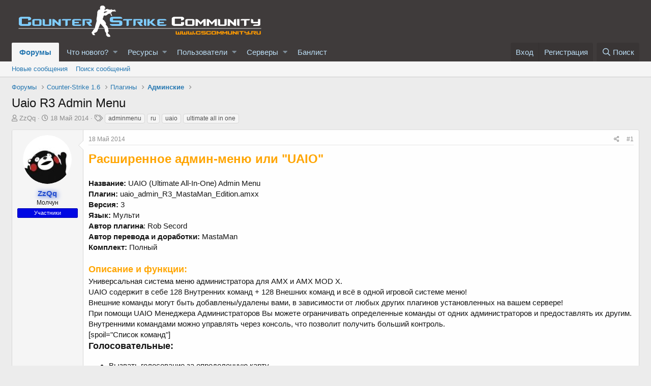

--- FILE ---
content_type: text/html; charset=utf-8
request_url: https://cscommunity.ru/threads/uaio-r3-admin-menu.6/
body_size: 13976
content:
<!DOCTYPE html>
<html id="XF" lang="ru-RU" dir="LTR"
	data-app="public"
	data-template="thread_view"
	data-container-key="node-14"
	data-content-key="thread-6"
	data-logged-in="false"
	data-cookie-prefix="xf_"
	data-csrf="1762590083,01cef58ce99ba60a099069a9c38d7613"
	class="has-no-js template-thread_view"
	 data-run-jobs="">
<head>
	<meta charset="utf-8" />
	<meta http-equiv="X-UA-Compatible" content="IE=Edge" />
	<meta name="viewport" content="width=device-width, initial-scale=1, viewport-fit=cover">

	
	
	

	<title>Uaio R3 Admin Menu | Counter Strike Community</title>

	
		
		<meta name="description" content="Расширенное админ-меню или &quot;UAIO&quot;
 
Название: UAIO (Ultimate All-In-One) Admin Menu
Плагин: uaio_admin_R3_MastaMan_Edition.amxx
Версия: 3
Язык: Мульти
Автор..." />
		<meta property="og:description" content="Расширенное админ-меню или &quot;UAIO&quot;
 
Название: UAIO (Ultimate All-In-One) Admin Menu
Плагин: uaio_admin_R3_MastaMan_Edition.amxx
Версия: 3
Язык: Мульти
Автор плагина: Rob Secord
Автор перевода и доработки: MastaMan
Комплект: Полный
 
Описание и функции:
Универсальная система меню администратора..." />
		<meta property="twitter:description" content="Расширенное админ-меню или &quot;UAIO&quot;
 
Название: UAIO (Ultimate All-In-One) Admin Menu
Плагин: uaio_admin_R3_MastaMan_Edition.amxx
Версия: 3
Язык: Мульти
Автор плагина: Rob Secord
Автор перевода и..." />
	
	
		<meta property="og:url" content="https://cscommunity.ru/threads/uaio-r3-admin-menu.6/" />
	
		<link rel="canonical" href="https://cscommunity.ru/threads/uaio-r3-admin-menu.6/" />
	

	
		
	
	
	<meta property="og:site_name" content="Counter Strike Community" />


	
	
		
	
	
	<meta property="og:type" content="website" />


	
	
		
	
	
	
		<meta property="og:title" content="Uaio R3 Admin Menu" />
		<meta property="twitter:title" content="Uaio R3 Admin Menu" />
	


	
	
	
	

	
		<meta name="theme-color" content="#3f3b3b" />
	

	
	

	


	<link rel="preload" href="/styles/fonts/fa/fa-regular-400.woff2?_v=5.12.1" as="font" type="font/woff2" crossorigin="anonymous" />


	<link rel="preload" href="/styles/fonts/fa/fa-solid-900.woff2?_v=5.12.1" as="font" type="font/woff2" crossorigin="anonymous" />


<link rel="preload" href="/styles/fonts/fa/fa-brands-400.woff2?_v=5.12.1" as="font" type="font/woff2" crossorigin="anonymous" />

	<link rel="stylesheet" href="/css.php?css=public%3Anormalize.css%2Cpublic%3Acore.less%2Cpublic%3Aapp.less&amp;s=1&amp;l=2&amp;d=1592853304&amp;k=edf6cfeed2b8b8213808b1692c79649ca17f77fa" />

	<link rel="stylesheet" href="/css.php?css=public%3Amessage.less%2Cpublic%3Ashare_controls.less%2Cpublic%3Aextra.less&amp;s=1&amp;l=2&amp;d=1592853304&amp;k=5d612da5c65a0d1a40b28c361517fb7b695cfd98" />

	
		<script src="/js/xf/preamble.min.js?_v=1ff5eb03"></script>
	


	
	
	
</head>
<body data-template="thread_view">

<div class="p-pageWrapper" id="top">



<header class="p-header" id="header">
	<div class="p-header-inner">
		<div class="p-header-content">

			<div class="p-header-logo p-header-logo--image">
				<a href="/">
					<img src="/styles/default/xenforo/logo-csc.png"
						alt="Counter Strike Community"
						 />
				</a>
			</div>

			
		</div>
	</div>
</header>





	<div class="p-navSticky p-navSticky--primary" data-xf-init="sticky-header">
		
	<nav class="p-nav">
		<div class="p-nav-inner">
			<a class="p-nav-menuTrigger" data-xf-click="off-canvas" data-menu=".js-headerOffCanvasMenu" role="button" tabindex="0">
				<i aria-hidden="true"></i>
				<span class="p-nav-menuText">Меню</span>
			</a>

			<div class="p-nav-smallLogo">
				<a href="/">
					<img src="/styles/default/xenforo/logo-csc.png"
						alt="Counter Strike Community"
					 />
				</a>
			</div>

			<div class="p-nav-scroller hScroller" data-xf-init="h-scroller" data-auto-scroll=".p-navEl.is-selected">
				<div class="hScroller-scroll">
					<ul class="p-nav-list js-offCanvasNavSource">
					
						<li>
							
	<div class="p-navEl is-selected" data-has-children="true">
		

			
	
	<a href="/"
		class="p-navEl-link p-navEl-link--splitMenu "
		
		
		data-nav-id="forums">Форумы</a>


			<a data-xf-key="1"
				data-xf-click="menu"
				data-menu-pos-ref="< .p-navEl"
				class="p-navEl-splitTrigger"
				role="button"
				tabindex="0"
				aria-label="Toggle expanded"
				aria-expanded="false"
				aria-haspopup="true"></a>

		
		
			<div class="menu menu--structural" data-menu="menu" aria-hidden="true">
				<div class="menu-content">
					
						
	
	
	<a href="/whats-new/posts/"
		class="menu-linkRow u-indentDepth0 js-offCanvasCopy "
		
		
		data-nav-id="newPosts">Новые сообщения</a>

	

					
						
	
	
	<a href="/search/?type=post"
		class="menu-linkRow u-indentDepth0 js-offCanvasCopy "
		
		
		data-nav-id="searchForums">Поиск сообщений</a>

	

					
				</div>
			</div>
		
	</div>

						</li>
					
						<li>
							
	<div class="p-navEl " data-has-children="true">
		

			
	
	<a href="/whats-new/"
		class="p-navEl-link p-navEl-link--splitMenu "
		
		
		data-nav-id="whatsNew">Что нового?</a>


			<a data-xf-key="2"
				data-xf-click="menu"
				data-menu-pos-ref="< .p-navEl"
				class="p-navEl-splitTrigger"
				role="button"
				tabindex="0"
				aria-label="Toggle expanded"
				aria-expanded="false"
				aria-haspopup="true"></a>

		
		
			<div class="menu menu--structural" data-menu="menu" aria-hidden="true">
				<div class="menu-content">
					
						
	
	
	<a href="/whats-new/posts/"
		class="menu-linkRow u-indentDepth0 js-offCanvasCopy "
		 rel="nofollow"
		
		data-nav-id="whatsNewPosts">Новые сообщения</a>

	

					
						
	
	
	<a href="/whats-new/resources/"
		class="menu-linkRow u-indentDepth0 js-offCanvasCopy "
		 rel="nofollow"
		
		data-nav-id="xfrmNewResources">Новые ресурсы</a>

	

					
						
	
	
	<a href="/whats-new/profile-posts/"
		class="menu-linkRow u-indentDepth0 js-offCanvasCopy "
		 rel="nofollow"
		
		data-nav-id="whatsNewProfilePosts">Новые сообщения профилей</a>

	

					
						
	
	
	<a href="/whats-new/latest-activity"
		class="menu-linkRow u-indentDepth0 js-offCanvasCopy "
		 rel="nofollow"
		
		data-nav-id="latestActivity">Последняя активность</a>

	

					
				</div>
			</div>
		
	</div>

						</li>
					
						<li>
							
	<div class="p-navEl " data-has-children="true">
		

			
	
	<a href="/resources/"
		class="p-navEl-link p-navEl-link--splitMenu "
		
		
		data-nav-id="xfrm">Ресурсы</a>


			<a data-xf-key="3"
				data-xf-click="menu"
				data-menu-pos-ref="< .p-navEl"
				class="p-navEl-splitTrigger"
				role="button"
				tabindex="0"
				aria-label="Toggle expanded"
				aria-expanded="false"
				aria-haspopup="true"></a>

		
		
			<div class="menu menu--structural" data-menu="menu" aria-hidden="true">
				<div class="menu-content">
					
						
	
	
	<a href="/resources/latest-reviews"
		class="menu-linkRow u-indentDepth0 js-offCanvasCopy "
		
		
		data-nav-id="xfrmLatestReviews">Последние рецензии</a>

	

					
						
	
	
	<a href="/search/?type=resource"
		class="menu-linkRow u-indentDepth0 js-offCanvasCopy "
		
		
		data-nav-id="xfrmSearchResources">Поиск ресурсов</a>

	

					
				</div>
			</div>
		
	</div>

						</li>
					
						<li>
							
	<div class="p-navEl " data-has-children="true">
		

			
	
	<a href="/members/"
		class="p-navEl-link p-navEl-link--splitMenu "
		
		
		data-nav-id="members">Пользователи</a>


			<a data-xf-key="4"
				data-xf-click="menu"
				data-menu-pos-ref="< .p-navEl"
				class="p-navEl-splitTrigger"
				role="button"
				tabindex="0"
				aria-label="Toggle expanded"
				aria-expanded="false"
				aria-haspopup="true"></a>

		
		
			<div class="menu menu--structural" data-menu="menu" aria-hidden="true">
				<div class="menu-content">
					
						
	
	
	<a href="/online/"
		class="menu-linkRow u-indentDepth0 js-offCanvasCopy "
		
		
		data-nav-id="currentVisitors">Текущие посетители</a>

	

					
						
	
	
	<a href="/whats-new/profile-posts/"
		class="menu-linkRow u-indentDepth0 js-offCanvasCopy "
		 rel="nofollow"
		
		data-nav-id="newProfilePosts">Новые сообщения профилей</a>

	

					
						
	
	
	<a href="/search/?type=profile_post"
		class="menu-linkRow u-indentDepth0 js-offCanvasCopy "
		
		
		data-nav-id="searchProfilePosts">Поиск сообщений профилей</a>

	

					
				</div>
			</div>
		
	</div>

						</li>
					
						<li>
							
	<div class="p-navEl " data-has-children="true">
		

			
	
	<a href="https://cscommunity.ru/servers/"
		class="p-navEl-link p-navEl-link--splitMenu "
		
		
		data-nav-id="tl_GameServers">Серверы</a>


			<a data-xf-key="5"
				data-xf-click="menu"
				data-menu-pos-ref="< .p-navEl"
				class="p-navEl-splitTrigger"
				role="button"
				tabindex="0"
				aria-label="Toggle expanded"
				aria-expanded="false"
				aria-haspopup="true"></a>

		
		
			<div class="menu menu--structural" data-menu="menu" aria-hidden="true">
				<div class="menu-content">
					
						
	
	
	<a href="https://cscommunity.ru/servers/public-1.1/"
		class="menu-linkRow u-indentDepth0 js-offCanvasCopy "
		
		
		data-nav-id="0">Public #1</a>

	

					
						
	
	
	<a href="https://cscommunity.ru/servers/hldm-2.2/"
		class="menu-linkRow u-indentDepth0 js-offCanvasCopy "
		
		
		data-nav-id="1">HLDM #2</a>

	

					
				</div>
			</div>
		
	</div>

						</li>
					
						<li>
							
	<div class="p-navEl " >
		

			
	
	<a href="https://bans.cscommunity.ru/"
		class="p-navEl-link "
		
		data-xf-key="6"
		data-nav-id="1000">Банлист</a>


			

		
		
	</div>

						</li>
					
					</ul>
				</div>
			</div>

			<div class="p-nav-opposite">
				<div class="p-navgroup p-account p-navgroup--guest">
					
						<a href="/login/" class="p-navgroup-link p-navgroup-link--textual p-navgroup-link--logIn"
							data-xf-click="overlay" data-follow-redirects="on">
							<span class="p-navgroup-linkText">Вход</span>
						</a>
						
							<a href="/register/" class="p-navgroup-link p-navgroup-link--textual p-navgroup-link--register"
								data-xf-click="overlay" data-follow-redirects="on">
								<span class="p-navgroup-linkText">Регистрация</span>
							</a>
						
					
				</div>

				<div class="p-navgroup p-discovery">
					<a href="/whats-new/"
						class="p-navgroup-link p-navgroup-link--iconic p-navgroup-link--whatsnew"
						aria-label="Что нового?"
						title="Что нового?">
						<i aria-hidden="true"></i>
						<span class="p-navgroup-linkText">Что нового?</span>
					</a>

					
						<a href="/search/"
							class="p-navgroup-link p-navgroup-link--iconic p-navgroup-link--search"
							data-xf-click="menu"
							data-xf-key="/"
							aria-label="Поиск"
							aria-expanded="false"
							aria-haspopup="true"
							title="Поиск">
							<i aria-hidden="true"></i>
							<span class="p-navgroup-linkText">Поиск</span>
						</a>
						<div class="menu menu--structural menu--wide" data-menu="menu" aria-hidden="true">
							<form action="/search/search" method="post"
								class="menu-content"
								data-xf-init="quick-search">

								<h3 class="menu-header">Поиск</h3>
								
								<div class="menu-row">
									
										<div class="inputGroup inputGroup--joined">
											<input type="text" class="input" name="keywords" placeholder="Поиск..." aria-label="Поиск" data-menu-autofocus="true" />
											
			<select name="constraints" class="js-quickSearch-constraint input" aria-label="Search within">
				<option value="">Везде</option>
<option value="{&quot;search_type&quot;:&quot;post&quot;}">Темы</option>
<option value="{&quot;search_type&quot;:&quot;post&quot;,&quot;c&quot;:{&quot;nodes&quot;:[14],&quot;child_nodes&quot;:1}}">Этот форум</option>
<option value="{&quot;search_type&quot;:&quot;post&quot;,&quot;c&quot;:{&quot;thread&quot;:6}}">Эта тема</option>

			</select>
		
										</div>
									
								</div>

								
								<div class="menu-row">
									<label class="iconic"><input type="checkbox"  name="c[title_only]" value="1" /><i aria-hidden="true"></i><span class="iconic-label">Искать только в заголовках</span></label>

								</div>
								
								<div class="menu-row">
									<div class="inputGroup">
										<span class="inputGroup-text" id="ctrl_search_menu_by_member">От:</span>
										<input type="text" class="input" name="c[users]" data-xf-init="auto-complete" placeholder="Пользователь" aria-labelledby="ctrl_search_menu_by_member" />
									</div>
								</div>
								<div class="menu-footer">
									<span class="menu-footer-controls">
										<button type="submit" class="button--primary button button--icon button--icon--search"><span class="button-text">Поиск</span></button>
										<a href="/search/" class="button"><span class="button-text">Расширенный поиск...</span></a>
									</span>
								</div>

								<input type="hidden" name="_xfToken" value="1762590083,01cef58ce99ba60a099069a9c38d7613" />
							</form>
						</div>
					
				</div>
			</div>
		</div>
	</nav>

	</div>
	
	
		<div class="p-sectionLinks">
			<div class="p-sectionLinks-inner hScroller" data-xf-init="h-scroller">
				<div class="hScroller-scroll">
					<ul class="p-sectionLinks-list">
					
						<li>
							
	<div class="p-navEl " >
		

			
	
	<a href="/whats-new/posts/"
		class="p-navEl-link "
		
		data-xf-key="alt+1"
		data-nav-id="newPosts">Новые сообщения</a>


			

		
		
	</div>

						</li>
					
						<li>
							
	<div class="p-navEl " >
		

			
	
	<a href="/search/?type=post"
		class="p-navEl-link "
		
		data-xf-key="alt+2"
		data-nav-id="searchForums">Поиск сообщений</a>


			

		
		
	</div>

						</li>
					
					</ul>
				</div>
			</div>
		</div>
	



<div class="offCanvasMenu offCanvasMenu--nav js-headerOffCanvasMenu" data-menu="menu" aria-hidden="true" data-ocm-builder="navigation">
	<div class="offCanvasMenu-backdrop" data-menu-close="true"></div>
	<div class="offCanvasMenu-content">
		<div class="offCanvasMenu-header">
			Меню
			<a class="offCanvasMenu-closer" data-menu-close="true" role="button" tabindex="0" aria-label="Закрыть"></a>
		</div>
		
			<div class="p-offCanvasRegisterLink">
				<div class="offCanvasMenu-linkHolder">
					<a href="/login/" class="offCanvasMenu-link" data-xf-click="overlay" data-menu-close="true">
						Вход
					</a>
				</div>
				<hr class="offCanvasMenu-separator" />
				
					<div class="offCanvasMenu-linkHolder">
						<a href="/register/" class="offCanvasMenu-link" data-xf-click="overlay" data-menu-close="true">
							Регистрация
						</a>
					</div>
					<hr class="offCanvasMenu-separator" />
				
			</div>
		
		<div class="js-offCanvasNavTarget"></div>
	</div>
</div>

<div class="p-body">
	<div class="p-body-inner">
		<!--XF:EXTRA_OUTPUT-->

		

		

		

	


		
	
		<ul class="p-breadcrumbs "
			itemscope itemtype="https://schema.org/BreadcrumbList">
		
			

			
			

			
				
				
	<li itemprop="itemListElement" itemscope itemtype="https://schema.org/ListItem">
		<a href="/" itemprop="item">
			<span itemprop="name">Форумы</span>
		</a>
		<meta itemprop="position" content="1" />
	</li>

			
			
				
				
	<li itemprop="itemListElement" itemscope itemtype="https://schema.org/ListItem">
		<a href="/#counter-strike-1-6.3" itemprop="item">
			<span itemprop="name">Counter-Strike 1.6</span>
		</a>
		<meta itemprop="position" content="2" />
	</li>

			
				
				
	<li itemprop="itemListElement" itemscope itemtype="https://schema.org/ListItem">
		<a href="/categories/plaginy.4/" itemprop="item">
			<span itemprop="name">Плагины</span>
		</a>
		<meta itemprop="position" content="3" />
	</li>

			
				
				
	<li itemprop="itemListElement" itemscope itemtype="https://schema.org/ListItem">
		<a href="/forums/adminskie.14/" itemprop="item">
			<span itemprop="name">Админские</span>
		</a>
		<meta itemprop="position" content="4" />
	</li>

			

		
		</ul>
	

		

		
	<noscript><div class="blockMessage blockMessage--important blockMessage--iconic u-noJsOnly">JavaScript отключён. Чтобы полноценно использовать наш сайт, включите JavaScript в своём браузере.</div></noscript>

		
	<!--[if lt IE 9]><div class="blockMessage blockMessage&#45;&#45;important blockMessage&#45;&#45;iconic">Вы используете устаревший браузер. Этот и другие сайты могут отображаться в нём некорректно.<br />Вам необходимо обновить браузер или попробовать использовать <a href="https://www.google.com/chrome/browser/" target="_blank">другой</a>.</div><![endif]-->


		
			<div class="p-body-header">
			
				
					<div class="p-title ">
					
						
							<h1 class="p-title-value">Uaio R3 Admin Menu</h1>
						
						
					
					</div>
				

				
					<div class="p-description">
	<ul class="listInline listInline--bullet">
		<li>
			<i class="fa--xf far fa-user" aria-hidden="true" title="Автор темы"></i>
			<span class="u-srOnly">Автор темы</span>

			<a href="/members/zzqq.3/" class="username  u-concealed" dir="auto" data-user-id="3" data-xf-init="member-tooltip">ZzQq</a>
		</li>
		<li>
			<i class="fa--xf far fa-clock" aria-hidden="true" title="Дата начала"></i>
			<span class="u-srOnly">Дата начала</span>

			<a href="/threads/uaio-r3-admin-menu.6/" class="u-concealed"><time  class="u-dt" dir="auto" datetime="2014-05-18T15:14:51+0400" data-time="1400411691" data-date-string="18 Май 2014" data-time-string="15:14" title="18 Май 2014 в 15:14">18 Май 2014</time></a>
		</li>
		
			<li>
				

	

	<dl class="tagList tagList--thread-6 ">
		<dt>
			
				
		<i class="fa--xf far fa-tags" aria-hidden="true" title="Теги"></i>
		<span class="u-srOnly">Теги</span>
	
			
		</dt>
		<dd>
			<span class="js-tagList">
				
					
						<a href="/tags/adminmenu/" class="tagItem" dir="auto">adminmenu</a>
					
						<a href="/tags/ru/" class="tagItem" dir="auto">ru</a>
					
						<a href="/tags/uaio/" class="tagItem" dir="auto">uaio</a>
					
						<a href="/tags/ultimate-all-in-one/" class="tagItem" dir="auto">ultimate all in one</a>
					
				
			</span>
		</dd>
	</dl>


			</li>
		
	</ul>
</div>
				
			
			</div>
		

		<div class="p-body-main  ">
			

			<div class="p-body-content">
				
				<div class="p-body-pageContent">








	
	
	
		
	
	
	


	
	
	
		
	
	
	


	
	
		
	
	
	


	
	










	

	
		
	







	






<div class="block block--messages" data-xf-init="" data-type="post" data-href="/inline-mod/">

	
	


	<div class="block-outer"></div>

	<div class="block-outer js-threadStatusField"></div>

	<div class="block-container lbContainer"
		data-xf-init="lightbox select-to-quote"
		data-message-selector=".js-post"
		data-lb-id="thread-6"
		data-lb-universal="0">

		<div class="block-body js-replyNewMessageContainer">
			
				
					
	
	
	<article class="message message--post js-post js-inlineModContainer  "
		data-author="ZzQq"
		data-content="post-8"
		id="js-post-8">

		<span class="u-anchorTarget" id="post-8"></span>

		<div class="message-inner">
			<div class="message-cell message-cell--user">
				

	<section itemscope itemtype="https://schema.org/Person" class="message-user">
		<div class="message-avatar ">
			<div class="message-avatar-wrapper">
				<a href="/members/zzqq.3/" class="avatar avatar--m" data-user-id="3" data-xf-init="member-tooltip">
			<img src="/data/avatars/m/0/3.jpg?1521017703"  alt="ZzQq" class="avatar-u3-m" itemprop="image" /> 
		</a>
				
			</div>
		</div>
		<div class="message-userDetails">
			<h4 class="message-name"><a href="/members/zzqq.3/" class="username " dir="auto" data-user-id="3" data-xf-init="member-tooltip" itemprop="name"><span class="username--style2">ZzQq</span></a></h4>
			<h5 class="userTitle message-userTitle" dir="auto" itemprop="jobTitle">Молчун</h5>
			<div class="userBanner userBanner userBanner--blue message-userBanner" itemprop="jobTitle"><span class="userBanner-before"></span><strong>Участники</strong><span class="userBanner-after"></span></div>
		</div>
		
			
			
		
		<span class="message-userArrow"></span>
	</section>

			</div>
			<div class="message-cell message-cell--main">
				<div class="message-main js-quickEditTarget">

					<header class="message-attribution message-attribution--split">
						<div class="message-attribution-main">
							<a href="/threads/uaio-r3-admin-menu.6/post-8" class="u-concealed"
								rel="nofollow">
								<time  class="u-dt" dir="auto" datetime="2014-05-18T15:14:51+0400" data-time="1400411691" data-date-string="18 Май 2014" data-time-string="15:14" title="18 Май 2014 в 15:14">18 Май 2014</time>
							</a>
						</div>

						<ul class="message-attribution-opposite message-attribution-opposite--list">
							
							<li>
								<a href="/threads/uaio-r3-admin-menu.6/post-8"
									data-xf-init="share-tooltip" data-href="/posts/8/share"
									rel="nofollow">
									<i class="fa--xf far fa-share-alt" aria-hidden="true"></i>
								</a>
							</li>
							
							
								<li>
									<a href="/threads/uaio-r3-admin-menu.6/post-8" rel="nofollow">
										#1
									</a>
								</li>
							
						</ul>
					</header>

					<div class="message-content js-messageContent">

						
						
						

						<div class="message-userContent lbContainer js-lbContainer "
							data-lb-id="post-8"
							data-lb-caption-desc="ZzQq &middot; 18 Май 2014 в 15:14">

							
								

	

							

							<article class="message-body js-selectToQuote">
								
								<div class="bbWrapper"><span style="color: #ffa500"><span style="font-size: 24px"><b>Расширенное админ-меню или &quot;UAIO&quot;</b></span></span><br />
 <br />
<b>Название:</b> UAIO (Ultimate All-In-One) Admin Menu<br />
<b>Плагин: </b>uaio_admin_R3_MastaMan_Edition.amxx<br />
<b>Версия:</b> 3<br />
<b>Язык:</b> Мульти<br />
<b>Автор плагина</b>: Rob Secord<br />
<b>Автор перевода и доработки:</b> MastaMan<br />
<b>Комплект: </b>Полный<br />
 <br />
<span style="color: #ffa500"><span style="font-size: 18px"><b>Описание и функции:</b></span></span><br />
Универсальная система меню администратора для AMX и AMX MOD X.<br />
UAIO содержит в себе 128 Внутренних команд + 128 Внешних команд и всё в одной игровой системе меню!<br />
Внешние команды могут быть добавлены/удалены вами, в зависимости от любых других плагинов установленных на вашем сервере! <br />
При помощи UAIO Менеджера Администраторов Вы можете ограничивать определенные команды от одних администраторов и предоставлять их другим.<br />
Внутренними командами можно управлять через консоль, что позволит получить больший контроль.<br />
[spoil=&quot;Список команд&quot;]<br />
<b><span style="font-size: 18px">Голосовательные:</span></b><br />
<ul>
<li data-xf-list-type="ul">Вызвать голосование за определенную карту.</li>
<li data-xf-list-type="ul">Вызвать голосование за изменение гравитации.</li>
<li data-xf-list-type="ul">Вызвать голосование за включение/отключение дружественного огня.</li>
<li data-xf-list-type="ul">Вызвать голосование за изменение таймера бомбы.</li>
<li data-xf-list-type="ul">Вызвать голосование за рестарт раунда.</li>
<li data-xf-list-type="ul">Вызвать голосование за включение/отключение переменной sv_alltalk.</li>
<li data-xf-list-type="ul">Вызвать голосование за то, что бы выкинуть игрока с сервера</li>
<li data-xf-list-type="ul">Вызвать голосование за то, что бы копнуть игрока.</li>
<li data-xf-list-type="ul">Вызвать голосование за то, что бы убить игрока.</li>
<li data-xf-list-type="ul">Вызвать голосование за свечение игрока.</li>
<li data-xf-list-type="ul">Вызвать голосование за то, что бы вставить кляп игроку. </li>
<li data-xf-list-type="ul">Вызвать голосование за игру на определенных типах оружия (Арена).</li>
</ul><span style="font-size: 18px"><b>Вспомогательные:</b></span><br />
<ul>
<li data-xf-list-type="ul">Предоставить игроку режим Бога. </li>
<li data-xf-list-type="ul">Предоставить игроку гравитацию. </li>
<li data-xf-list-type="ul">Предоставить игроку проходимость через стены (NoClip режим).</li>
<li data-xf-list-type="ul">Предоставить игроку скорость передвижения. </li>
<li data-xf-list-type="ul">Предоставить игроку тихий режим (отключает звук шагов).</li>
<li data-xf-list-type="ul">Предоставить игроку невидимость </li>
<li data-xf-list-type="ul">Предоставить игроку режим шпиона (игрок, получивший данный режим, получает случайный скин команды противника).</li>
<li data-xf-list-type="ul">Предоставить игроку бесконечные взрывные гранаты. </li>
<li data-xf-list-type="ul">Предоставить игроку бесконечные слеповые гранаты. </li>
<li data-xf-list-type="ul">Предоставить игроку бесконечные дымовые гранаты. </li>
<li data-xf-list-type="ul">Предоставить игроку бесконечные патроны. </li>
<li data-xf-list-type="ul">Предоставить игроку режим всевидящего глаза.</li>
<li data-xf-list-type="ul">Предоставить игроку премиальные наличные за убийство. </li>
<li data-xf-list-type="ul">Предоставить игроку бесконечные наличные. </li>
<li data-xf-list-type="ul">Предоставить игроку режим зеркального попадания. </li>
<li data-xf-list-type="ul">Предоставить игроку не пробиваемую броню. </li>
<li data-xf-list-type="ul">Предоставить игроку набор ныряльщика. </li>
<li data-xf-list-type="ul">Предоставить игроку набор солнечных очков. </li>
<li data-xf-list-type="ul">Предоставить игроку режим пророка.</li>
</ul><span style="font-size: 18px"><b>Наказательные:</b></span><br />
<ul>
<li data-xf-list-type="ul">Наказать игрока пожизненным баном. </li>
<li data-xf-list-type="ul">Наказать игрока временным баном. </li>
<li data-xf-list-type="ul">Выкинуть игрока с сервера. </li>
<li data-xf-list-type="ul">Пнуть игрока. </li>
<li data-xf-list-type="ul">Пнуть игрока несколько раз. </li>
<li data-xf-list-type="ul">Убить игрока.</li>
<li data-xf-list-type="ul">Закопать игрока. </li>
<li data-xf-list-type="ul">Вставить игроку кляп. </li>
<li data-xf-list-type="ul">Предупредить игрока (MOTD) </li>
<li data-xf-list-type="ul">Наказать игрока холостыми патронами. </li>
<li data-xf-list-type="ul">Поджечь игрока. </li>
<li data-xf-list-type="ul">Отравить игрока ядом. </li>
<li data-xf-list-type="ul">Превратить игрока в ракету. </li>
<li data-xf-list-type="ul">Обезаружить игрока. </li>
<li data-xf-list-type="ul">Ослепить игрока </li>
<li data-xf-list-type="ul">Создать игроку землетрясение. </li>
<li data-xf-list-type="ul">Заблокировать имя игрока. </li>
<li data-xf-list-type="ul">Запретить покупать оружие. </li>
<li data-xf-list-type="ul">Включить след за игроком. </li>
<li data-xf-list-type="ul">Включить след за гранатами. </li>
<li data-xf-list-type="ul">Включить игроку трассирующие пули. </li>
<li data-xf-list-type="ul">Наказать игрока наркотиками. </li>
<li data-xf-list-type="ul">Включить игроку сумасшедший прицел.</li>
</ul><span style="font-size: 18px"><b>Разные: </b></span><br />
<ul>
<li data-xf-list-type="ul">Поменять игроку модель. </li>
<li data-xf-list-type="ul">Установить игроку количество фрагов. </li>
<li data-xf-list-type="ul">Установить игроку количество смертей.</li>
<li data-xf-list-type="ul">Предоставить игроку оружие.</li>
<li data-xf-list-type="ul">Показать игроку информацию новобранца (MOTD). </li>
<li data-xf-list-type="ul">Пристыковать игрока. </li>
<li data-xf-list-type="ul">Задать свечение игроку. </li>
<li data-xf-list-type="ul">Выполнить команду (консольную) на игроке.</li>
<li data-xf-list-type="ul">Выполнить команду (консольную) на сервере. </li>
<li data-xf-list-type="ul">Воскресить игрока. </li>
<li data-xf-list-type="ul">Режим игры на определенном оружии (Арена).</li>
<li data-xf-list-type="ul">Показать игроку MOTD с информацией.</li>
</ul>Более подробную информацию об изменениях и доработках читайте в файле справки UAIO_R3_Help.chm укомплектованного в архив с плагином.<br />
[/spoil]<br />
<br />
<span style="font-size: 18px"><span style="color: #ffa500"><b>Скриншоты:</b></span></span><br />
<br />
<a href="https://cscommunity.ru/attachments/4979-jpg.18/"
		target="_blank"><img src="https://cscommunity.ru/data/attachments/0/2-dc5e277542bec333b5132f1d670577e1.jpg"
		class="bbImage "
		style=""
		alt="4979.jpg"
		title="4979.jpg" /></a><br />
 <br />
<span style="font-size: 18px"><b><span style="color: #ffa500">Исправления и доработки:</span></b></span><br />
<ul>
<li data-xf-list-type="ul"> </li>
<li data-xf-list-type="ul">Исправлены ошибки в переводе. </li>
<li data-xf-list-type="ul">Изменен дизайн MOTD шаблонов и облегчен HTML код. </li>
<li data-xf-list-type="ul">Улучшена работоспособность некоторых команд. </li>
<li data-xf-list-type="ul">Добавлена возможность предоставлять права администраторам по имени!</li>
</ul><span style="font-size: 18px"><span style="color: #ffa500"><b>Установка:</b></span></span><br />
<b>Ручная установка:</b><br />
Установочные файлы находятся в INSTALL/auto_install_uaio(win)/cstrike/<br />
<ul>
<li data-xf-list-type="ul">Извлеките файлы из архива. </li>
<li data-xf-list-type="ul">Файл конфигурации uaio_config.cfg скопируйте в директорию cstrike/ </li>
<li data-xf-list-type="ul">Отредактируйте файл server.cfg добавив строчку exec uaio_config.cfg </li>
<li data-xf-list-type="ul">Плагин uaio_admin_R3_MastaMan_Edition.amxx из amxmodx/plugins скопируйте в cstrike/addons/amxmodx/plugins/ на вашем сервере. </li>
<li data-xf-list-type="ul">Пропишите uaio_admin_R3_MastaMan_Edition.amxx в файле cstrike/addons/amxmodx/configs/plugins.ini. </li>
<li data-xf-list-type="ul">Файлы конфигурации из папки amxmodx/configs скопируйте в cstrike/addons/amxmodx/configs на вашем сервере. </li>
<li data-xf-list-type="ul">Файлы локализации из папки amxmodx/data/lang/ скопируйте в cstrike/addons/amxmodx/data/lang/ на вашем сервере. </li>
<li data-xf-list-type="ul">Перезагрузите сервер.</li>
</ul><b>Автоматическая установка:</b><br />
Для тех, кто устанавливает UAIO R3 на сервер под ОС Windows, был сделан удобный инсталятор.<br />
Он автоматически скопирует необходимые файлы и папки и сделает необходимые записи в plugins.ini и server.cfg.<br />
 <br />
Вам просто необходимо каталог INSTALL скопировать в каталог с вашим сервером, там, где находится hlds.exe.<br />
И запустить скрипт установки root/INSTALL/auto_install_uaio(win)/InstallWizard(UAIO).bat .<br />
 <br />
Мастер установки предупредит Вас, если была установлена более ранняя версия UAIO, и попросит заменить файлы.<br />
 <br />
<span style="color: #ff0000">ВНИМАНИЕ!</span> Будьте внимательны, замена файлов приведет к потере ранее настроенных файлов конфигураций и MOTD.<br />
<br />
<span style="font-size: 18px"><span style="color: #ffa500"><b>Системные требования:</b></span></span><br />
AMX Mod X 1.8.x<br />
<b>Модули:</b><br />
engine <br />
cstrike <br />
fun<br />
 <br />
<span style="color: #ffa500"><b><span style="font-size: 18px">Download:</span></b></span><br />
<a href="https://cscommunity.ru/attachments/uaio_r3-zip.16/" target="_blank">Посмотреть вложение UAIO_R3.zip</a></div>
								<div class="js-selectToQuoteEnd">&nbsp;</div>
								
							</article>

							
								

	

							

							
								
	

							
						</div>

						



						
	

					</div>

					<footer class="message-footer">
						

						<div class="reactionsBar js-reactionsList is-active">
							
	
	
		<ul class="reactionSummary">
		
			<li><span class="reaction reaction--small reaction--1" data-reaction-id="1"><i aria-hidden="true"></i><img src="[data-uri]" class="reaction-sprite js-reaction" alt="Like" title="Like" /></span></li>
		
		</ul>
	


<span class="u-srOnly">Реакции:</span>
<a class="reactionsBar-link" href="/posts/8/reactions" data-xf-click="overlay" data-cache="false"><bdi>.</bdi> и <bdi>ZzQq</bdi></a>
						</div>

						<div class="js-historyTarget message-historyTarget toggleTarget" data-href="trigger-href"></div>
					</footer>
				</div>
			</div>
			
		</div>
	</article>

	

				
			
		</div>
	</div>

	
		<div class="block-outer block-outer--after">
			
				
				
				
					<div class="block-outer-opposite">
						
							<a href="/login/" class="button--link button" data-xf-click="overlay"><span class="button-text">
								Войдите или зарегистрируйтесь для ответа.
							</span></a>
						
					</div>
				
			
		</div>
	

	
	

</div>





<div class="blockMessage blockMessage--none">
	
	
		
		<div class="shareButtons shareButtons--iconic" data-xf-init="share-buttons" data-page-url="" data-page-title="" data-page-desc="">
			
				<span class="shareButtons-label">Поделиться:</span>
			

			<div class="shareButtons-buttons">
				

					
						<a class="shareButtons-button shareButtons-button--brand shareButtons-button--facebook" data-href="https://www.facebook.com/sharer.php?u={url}">
							<i aria-hidden="true"></i>
							<span>Facebook</span>
						</a>
					

					
						<a class="shareButtons-button shareButtons-button--brand shareButtons-button--twitter" data-href="https://twitter.com/intent/tweet?url={url}&amp;text={title}">
							<i aria-hidden="true"></i>
							<span>Twitter</span>
						</a>
					

					
						<a class="shareButtons-button shareButtons-button--brand shareButtons-button--reddit" data-href="https://reddit.com/submit?url={url}&amp;title={title}">
							<i aria-hidden="true"></i>
							<span>Reddit</span>
						</a>
					

					
						<a class="shareButtons-button shareButtons-button--brand shareButtons-button--pinterest" data-href="https://pinterest.com/pin/create/bookmarklet/?url={url}&amp;description={title}&amp;media={image}">
							<i aria-hidden="true"></i>
							<span>Pinterest</span>
						</a>
					

					
						<a class="shareButtons-button shareButtons-button--brand shareButtons-button--tumblr" data-href="https://www.tumblr.com/widgets/share/tool?canonicalUrl={url}&amp;title={title}">
							<i aria-hidden="true"></i>
							<span>Tumblr</span>
						</a>
					

					
						<a class="shareButtons-button shareButtons-button--brand shareButtons-button--whatsApp" data-href="https://api.whatsapp.com/send?text={title}&nbsp;{url}">
							<i aria-hidden="true"></i>
							<span>WhatsApp</span>
						</a>
					

					
						<a class="shareButtons-button shareButtons-button--email" data-href="mailto:?subject={title}&amp;body={url}">
							<i aria-hidden="true"></i>
							<span>Электронная почта</span>
						</a>
					

					
						<a class="shareButtons-button shareButtons-button--link is-hidden" data-clipboard="{url}">
							<i aria-hidden="true"></i>
							<span>Ссылка</span>
						</a>
					
				
			</div>
		</div>
	

</div>



</div>
				
			</div>

			
		</div>

		
		
	
		<ul class="p-breadcrumbs p-breadcrumbs--bottom"
			itemscope itemtype="https://schema.org/BreadcrumbList">
		
			

			
			

			
				
				
	<li itemprop="itemListElement" itemscope itemtype="https://schema.org/ListItem">
		<a href="/" itemprop="item">
			<span itemprop="name">Форумы</span>
		</a>
		<meta itemprop="position" content="1" />
	</li>

			
			
				
				
	<li itemprop="itemListElement" itemscope itemtype="https://schema.org/ListItem">
		<a href="/#counter-strike-1-6.3" itemprop="item">
			<span itemprop="name">Counter-Strike 1.6</span>
		</a>
		<meta itemprop="position" content="2" />
	</li>

			
				
				
	<li itemprop="itemListElement" itemscope itemtype="https://schema.org/ListItem">
		<a href="/categories/plaginy.4/" itemprop="item">
			<span itemprop="name">Плагины</span>
		</a>
		<meta itemprop="position" content="3" />
	</li>

			
				
				
	<li itemprop="itemListElement" itemscope itemtype="https://schema.org/ListItem">
		<a href="/forums/adminskie.14/" itemprop="item">
			<span itemprop="name">Админские</span>
		</a>
		<meta itemprop="position" content="4" />
	</li>

			

		
		</ul>
	

		
	</div>
</div>

<footer class="p-footer" id="footer">
	<div class="p-footer-inner">

		<div class="p-footer-row">
			
			<div class="p-footer-row-opposite">
				<ul class="p-footer-linkList">
					
						
							<li><a href="/misc/contact" data-xf-click="overlay">Обратная связь</a></li>
						
					

					
						<li><a href="/help/terms/">Условия и правила</a></li>
					

					
						<li><a href="/help/privacy-policy/">Политика конфиденциальности</a></li>
					

					
						<li><a href="/help/">Помощь</a></li>
					

					

					<li><a href="/forums/-/index.rss" target="_blank" class="p-footer-rssLink" title="RSS"><span aria-hidden="true"><i class="fa--xf far fa-rss" aria-hidden="true"></i><span class="u-srOnly">RSS</span></span></a></li>
				</ul>
			</div>
		</div>

		
			<div class="p-footer-copyright">
			
				
				<div align="left">Локализация от <a href="https://xenforo.info/" target="_blank">XenForo.Info</a></div>
			
			</div>
		

		
	</div>
</footer>

</div> <!-- closing p-pageWrapper -->

<div class="u-bottomFixer js-bottomFixTarget">
	
	
</div>


	<div class="u-scrollButtons js-scrollButtons" data-trigger-type="both">
		<a href="#top" class="button--scroll button" data-xf-click="scroll-to"><span class="button-text"><i class="fa--xf far fa-arrow-up" aria-hidden="true"></i><span class="u-srOnly">Сверху</span></span></a>
		
			<a href="#footer" class="button--scroll button" data-xf-click="scroll-to"><span class="button-text"><i class="fa--xf far fa-arrow-down" aria-hidden="true"></i><span class="u-srOnly">Снизу</span></span></a>
		
	</div>



	<script src="/js/vendor/jquery/jquery-3.4.1.min.js?_v=1ff5eb03"></script>
	<script src="/js/vendor/vendor-compiled.js?_v=1ff5eb03"></script>
	<script src="/js/xf/core-compiled.js?_v=1ff5eb03"></script>
	
	<script>
		jQuery.extend(true, XF.config, {
			// 
			userId: 0,
			enablePush: false,
			pushAppServerKey: '',
			url: {
				fullBase: 'https://cscommunity.ru/',
				basePath: '/',
				css: '/css.php?css=__SENTINEL__&s=1&l=2&d=1592853304',
				keepAlive: '/login/keep-alive'
			},
			cookie: {
				path: '/',
				domain: '',
				prefix: 'xf_',
				secure: true
			},
			csrf: '1762590083,01cef58ce99ba60a099069a9c38d7613',
			js: {},
			css: {"public:message.less":true,"public:share_controls.less":true,"public:extra.less":true},
			time: {
				now: 1762590083,
				today: 1762549200,
				todayDow: 6,
				tomorrow: 1762635600,
				yesterday: 1762462800,
				week: 1762030800
			},
			borderSizeFeature: '3px',
			fontAwesomeWeight: 'r',
			enableRtnProtect: true,
			enableFormSubmitSticky: true,
			uploadMaxFilesize: 209715200,
			allowedVideoExtensions: ["m4v","mov","mp4","mp4v","mpeg","mpg","ogv","webm"],
			shortcodeToEmoji: true,
			visitorCounts: {
				conversations_unread: '0',
				alerts_unread: '0',
				total_unread: '0',
				title_count: true,
				icon_indicator: true
			},
			jsState: {},
			publicMetadataLogoUrl: '',
			publicPushBadgeUrl: 'https://cscommunity.ru/styles/default/xenforo/bell.png'
		});

		jQuery.extend(XF.phrases, {
			// 
			date_x_at_time_y: "{date} в {time}",
			day_x_at_time_y:  "{day} в {time}",
			yesterday_at_x:   "Вчера в {time}",
			x_minutes_ago:    "{minutes} мин. назад",
			one_minute_ago:   "1 минуту назад",
			a_moment_ago:     "Только что",
			today_at_x:       "Сегодня в {time}",
			in_a_moment:      "В настоящее время",
			in_a_minute:      "Менее минуты назад",
			in_x_minutes:     "Через {minutes} мин.",
			later_today_at_x: "Сегодня позже в {time}",
			tomorrow_at_x:    "Завтра в {time}",

			day0: "Воскресенье",
			day1: "Понедельник",
			day2: "Вторник",
			day3: "Среда",
			day4: "Четверг",
			day5: "Пятница",
			day6: "Суббота",

			dayShort0: "Вос",
			dayShort1: "Пон",
			dayShort2: "Вто",
			dayShort3: "Сре",
			dayShort4: "Чет",
			dayShort5: "Пят",
			dayShort6: "Суб",

			month0: "Январь",
			month1: "Февраль",
			month2: "Март",
			month3: "Апрель",
			month4: "Май",
			month5: "Июнь",
			month6: "Июль",
			month7: "Август",
			month8: "Сентябрь",
			month9: "Октябрь",
			month10: "Ноябрь",
			month11: "Декабрь",

			active_user_changed_reload_page: "Ваша сессия истекла. Перезагрузите страницу.",
			server_did_not_respond_in_time_try_again: "Сервер не ответил вовремя. Пожалуйста, попробуйте снова.",
			oops_we_ran_into_some_problems: "Упс! Мы столкнулись с некоторыми проблемами.",
			oops_we_ran_into_some_problems_more_details_console: "Упс! Мы столкнулись с некоторыми проблемами. Пожалуйста, попробуйте позже. Более детальную информацию об ошибке Вы можете посмотреть в консоли браузера.",
			file_too_large_to_upload: "Файл слишком большой для загрузки.",
			uploaded_file_is_too_large_for_server_to_process: "Загруженный файл слишком большой для обработки сервером.",
			files_being_uploaded_are_you_sure: "Файлы все ещё загружаются. Вы действительно хотите отправить эту форму?",
			attach: "Прикрепить файлы",
			rich_text_box: "Текстовое поле с поддержкой форматирования",
			close: "Закрыть",
			link_copied_to_clipboard: "Ссылка скопирована в буфер обмена.",
			text_copied_to_clipboard: "Скопировано в буфер обмена",
			loading: "Загрузка...",

			processing: "Обработка",
			'processing...': "Обработка...",

			showing_x_of_y_items: "Показано {count} из {total} элементов",
			showing_all_items: "Показаны все элементы",
			no_items_to_display: "Нет элементов для отображения",

			push_enable_notification_title: "Push-уведомления для сайта Counter Strike Community успешно активированы",
			push_enable_notification_body: "Спасибо за активацию push-уведомлений!"
		});
	</script>

	<form style="display:none" hidden="hidden">
		<input type="text" name="_xfClientLoadTime" value="" id="_xfClientLoadTime" title="_xfClientLoadTime" tabindex="-1" />
	</form>

	



	<script type="text/template" id="xfReactTooltipTemplate">
		<div class="tooltip-content-inner">
			<div class="reactTooltip">
				
					<a href="#" class="reaction reaction--1" data-reaction-id="1"><i aria-hidden="true"></i><img src="[data-uri]" class="reaction-sprite js-reaction" alt="Like" title="Like" data-xf-init="tooltip" data-extra-class="tooltip--basic tooltip--noninteractive" /></a>
				
					<a href="#" class="reaction reaction--2" data-reaction-id="2"><i aria-hidden="true"></i><img src="[data-uri]" class="reaction-sprite js-reaction" alt="Love" title="Love" data-xf-init="tooltip" data-extra-class="tooltip--basic tooltip--noninteractive" /></a>
				
					<a href="#" class="reaction reaction--3" data-reaction-id="3"><i aria-hidden="true"></i><img src="[data-uri]" class="reaction-sprite js-reaction" alt="Haha" title="Haha" data-xf-init="tooltip" data-extra-class="tooltip--basic tooltip--noninteractive" /></a>
				
					<a href="#" class="reaction reaction--4" data-reaction-id="4"><i aria-hidden="true"></i><img src="[data-uri]" class="reaction-sprite js-reaction" alt="Wow" title="Wow" data-xf-init="tooltip" data-extra-class="tooltip--basic tooltip--noninteractive" /></a>
				
					<a href="#" class="reaction reaction--5" data-reaction-id="5"><i aria-hidden="true"></i><img src="[data-uri]" class="reaction-sprite js-reaction" alt="Sad" title="Sad" data-xf-init="tooltip" data-extra-class="tooltip--basic tooltip--noninteractive" /></a>
				
					<a href="#" class="reaction reaction--6" data-reaction-id="6"><i aria-hidden="true"></i><img src="[data-uri]" class="reaction-sprite js-reaction" alt="Angry" title="Angry" data-xf-init="tooltip" data-extra-class="tooltip--basic tooltip--noninteractive" /></a>
				
			</div>
		</div>
	</script>



	
		
	
	


</body>
</html>









